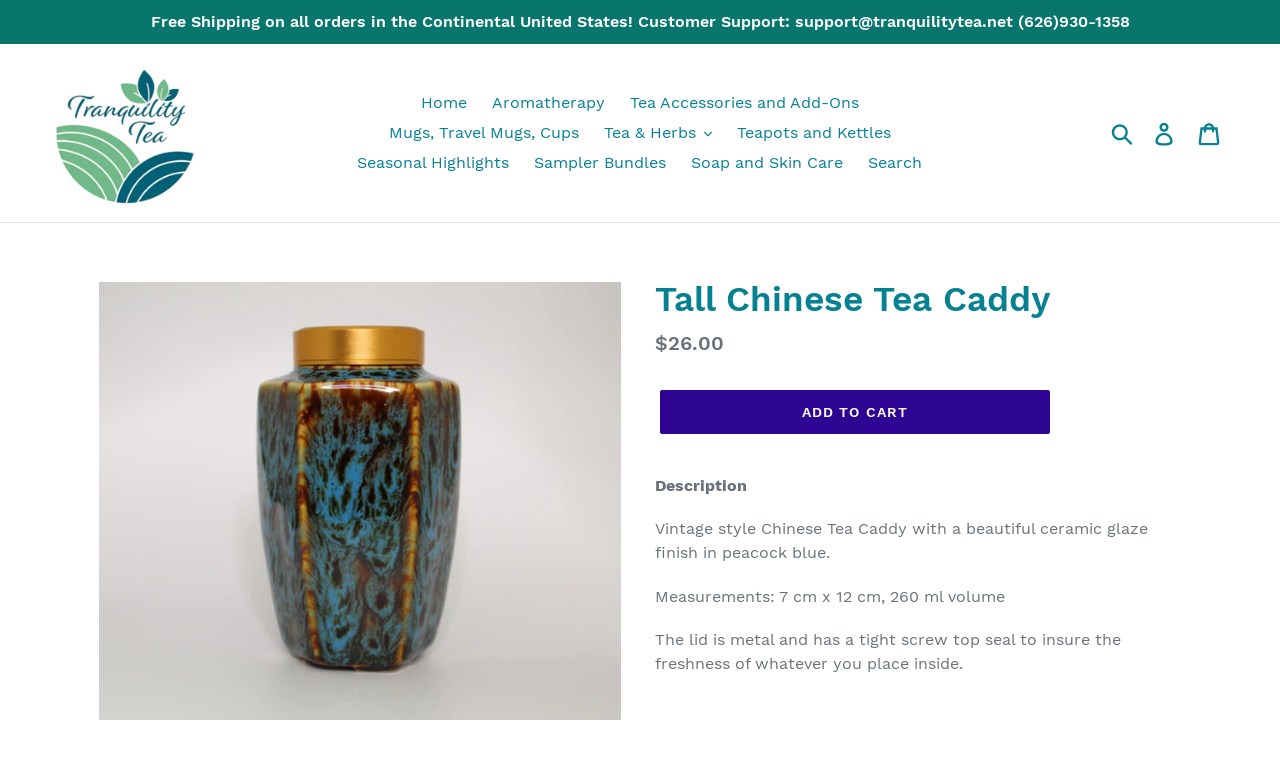

--- FILE ---
content_type: text/javascript
request_url: https://dashboard.wheelio-app.com/api/wheelioapp/getsettings?jsonp=WheelioAppJSONPCallback949&s=tranquilitytea.myshopify.com&d=tranquilitytea.myshopify.com&cu=https%3A%2F%2Ftranquilitytea.net%2Fproducts%2Ftall-chinese-tea-caddy&uid=949
body_size: 12676
content:
window['WheelioAppJSONPCallback949']('U2FsdGVkX19YzqR8V60/2B2dDXQapjqLYS/S8OyH/5NnLqHJHUK3UiVMfAq4Vqnwu0567upGEBX6eSf4F6ovGAaFSgh/AYHs7Eyd8YC1842LkX+mwoq1O4b3hBO2pyRM3w/bMYrSx628hZ87vqBKPtrRBq8KC6OnDSkjJDObzSOrTHbWNaBZZZKXoE8/pohNVuegg5LaPHbi7Ae6i7bO378dmm2VeUgGaCC2Al67B6eI8xzwHKIVdg0i7Tl4KDixKcBGvLu4CxB+kihmsaUZ5HpSoGHWTjwrD9vuwrZoXNy/DjblXkwledwgues1nonWqwV25rNxK3b/xtGSplDW5jZPsY9ZxHPZZysCNUMiUdCcr/XDAZV9EoyQMFKc9s+VGNC4O6uxdTJ72It5mwqBtvRN9nYeZXmAy1ANRBjPUn4Ipo5S7osrkdF207zqQV7PldeLAOlyiUniFNyb3m6XzB9zUxGaEmCb4FUgHwDwUOeDAPr2XLDF/TiyjZ4ve/QY5HYI+VNMS6eBu8YYmIg66Vcs+md6MlCeQMdIUvmaU/vI/0EchLYO26nuiyq2vSMeAYPSCVvfYcJU/7V8kNJA3TI/8bfRMCP+hB8iUHJwReaksxrtipcf739y/y2ARyUCvBxhmOrBnZjDgLU013xSKDp21/QCiKq5vHGycD4zBhSRGyiqXwuAZ9BWf0J+C4h6NMkLsSBN+mB0sWLUPTwLqqEaaqpDcQ2jAtKiZ0jRjcN/ShH8hPbqxemcK1bnVjuqLmMADsOTBNPb4c1fFDnj738ny40RvLGQ+FYdnf4wlq5foWdVRZsJj9vPxlfdEom1/aMQ6DjHXvdUFa4uCQ229ZbYJTvfwihuSiooRdf+VL/Ni2+GGi2aXmiJuEc6Zk/Gbs1EPRLGt0kbF7UD0svpHGwiFeHKAH1+Zg8y+LllP1zrS+sP6qbyGl12kzAtIQPNLhrQ+kTd4kPcJ7aBpZQwV0pxaoVHtroC/RaZPyfTHG11Q58OMD8GlDa5DMPsQ2titsKk62oXW0ghbhikBEYjV/fmH39Gvirr9Dt9UPZSNPy94rrG8MMm0mJo7wK8+IV9GyB+qOgJ8ehLzmshIly7O2YBCDbgbJ/h8FFZpRzUvfaslGLlBsu7Y/7FeOgZhQhybx+IYiUFyARWjh9reLA1HByoTXnvQlFuE8+nQD/[base64]/w7FLOfQEQTZvo43WGnnb8s9ELP1/DHy5FCpoBwca1dwht7kobDbPK/I09+dzY8LmeXY1bFhPG3ZVJ+baCF3CxuN+Q3mNkHfnAje3O6+Tn5Yk6h733cUYAMSH2J5nsDDGG/j/hi9lUBDLfre5a0gfT/HqHscc5mwSw95xIM8DECGAoRK5sduFfIyZq4ZYyU1T5kuQMfO56Zz+0dutlQsT9E3yrwmqtVR7YkZ63iPEpVixBqr2gSj0IxHei6Sru2UDX4PsZhh3z/1T8OrlypA+En4crGdr9Tmbs6ozI9RXRh4rFSQMpasj0rK7BEgD1y4T+q/beeSQR70c1gEC9dj6r5YGGGcATAJXMkCnaVO2QUfWX6WNdnQDfbhQa8Fr0WEqEyFSjeYGrNzcb+3m7OuKpxI1APC7cwrLxBgWpezyO/akISqUXzV5cMhNZ2kYwd79vFvA43ZxiaatG4E5HtCrZyg3ZTdX/vFvGDbzGVOxRHsapJBhm2PK1mLxS0HUxTUnvbDPFaQW6wAVRzRZt6rJe+WO9BpG8UoiI+0GCXCH7yg2LKrUteb0A4VtAGspyg98r0EsrYxsoSH0YoRiuY0nwlFDL8CouF2AoGpHzxIPplZICY5cYj/EZIYrslWDYlCdthpPa0b/H7P/eA44leiab/JZuCSe5megPhVNgBIhGo2tTwicMnx3e/EAqI+iEniaRiVMJgCUOLk9wdOSuzd5wxcw239zE8VvNEvLFwumWSgE4I3pe7CjGoKIhnhU0tv8aFDyILlAm7ijCC2A6tw5neKoxl3rTHVRCRtRwCO2ZOXOA/1B+y26YDxey4EDHP5UdFwLpYF7gJk75KOGOqEP2kjnjZlSoyoLo+fMt/YRD+Y7uM0VamG03d+ebtc/utcfTdb+d6IIXmkN/T4mQfmSwkdj2X2M8r4WW2zgm03b4cPqrpyLdW54HokhR0ev7YqY+GZIWHZ+/npXeJ4MyIznolbwIKNVoi/XMbTg0pAJXjhVVef/GLo61b7EJ7QL2m5BOk3SNjGWEvyDJwvOZ1237KFXe43m6zV1SaVOtAK6WnFEHwdvatx1r77BgKDA/n9YQXWrykCuMlSh0mWy7N+/zB4vvEuRkkq3Ds9E+/BS7pEDt1xpGNfey/87mrbnULlmCIN4bqX0a75/lDWtvJhMRwKFeCy+t/w4JXVxSvQigpPpo3b+64EOEal2szhOumAkiEr22OnEKEC7NXdJCEBWryUbEccFir7B2V5rUZpiVEuep8IUCL6M2Wtg6cKLcUrbt7YZmhad1SuAetvSzy0eE4gh7FAZh/8+5Eguubws2e6MCuYi9mCeaHn16UCK5K8zTJ24UNEcecsH8a1I6zeNhLFLaVtmvzxyqCsYnh8LxungmG3I/zGgJPsA/96uCGVXagZPbY9ArVhGYyxe70GGWdMjdQ0snLfoHhMAqfeDaovy3royhNJqnNdLJydD7OMQ0RE8OgPIp6OT/ScMGT+XjHtCVpl5SKrPCkdxzYW28D0moUuVGNaiHd4bvrbNgXU1eNvu5pNPloJBXMLGtF22i6cldHxnFZNhiD5GLHAp+buJ4oYK2uRBn+VCvLJA4/2BsTqG0M87xeagc9YToWOftqCQJiw1FO0Ym5oHMX+oxX/t+XlIXzXT5A++MUH5h+SoUo1eDEEwqGboKkTWKa2Qfy0nCN4N1XiTNnuF+cdvI7/hI1daOf5oMTpEK3xoCrtyPst7shyDPfnD7PmIr5Z/FeNXrmbfbawX1+qtKceFm0AmvA+CE3DBsZmwPjOWlPIyHt1noAZ3FRD9hHqEoZMkbDC9hd/q3NqdazwHJdC6XIGgxZpo2DmStkHF49/H7dwPjDOKf4RZmKDPD8hWtQpgkl448LqdyabervoiIRUr9OidmKaSSuK0NE81ZCijI3EJG1jTBFwXYq2cRvj57xgdh89bSNsjFLcL0YMONfWKWAX6dVmro71mUvxlUp+j+HRJAM74KyTjbqHgPfkjRaG/dDfwami+1cDFE5Po8vUetyqfOmdEbuE6ikoRNXZULwTuwfpkb+DQfv4ohEjxli0xcnvopKkALm7KXKmcjEYVn50M/kzhuRswnVO+IfV61DrX4IKWftExVTxSd8kBhA0OLD9VWmtNDKCdg58u5ncQQGxvzHU8avDyXX/3cehWksZ/rWoTeaagvB0ItytduLUET/1gl1IuLSBwLnW2oaBJ5Dz+ATZDwUA31lxPUqGc5OTRX4hnLrnzsuE6uR1k/ouCHuFDBSGWP0JCCZgN7ZuFenvh5bx7xte2BqZKpKrtTEdWAGkcskC14yDRmVoGDVkbWoc8fmp4p4T36mrGpx4tIbn2F97iMWQnXCIiSG+QwiwrpAZSY3en+qc1azv1wbcajgCMrftLWCoH/u2jY45e4mVkLmzlu5lrODB6e+Xzp8yr2DgA13NFnupjGOX7UvI+lZnHmR4ImuxcoAMbY0TYxpR58dwmrJxvEpHa9gVH4U4ZxhXhLxvMqLKsxb2YCGrs8CvlmRkjBQjaZqILy/[base64]/suCBuC0wiRvJlxSrQnhU/emXHngviE/N0JWrbF9J1Y49MZrM5NwX7Jsi0+Ep127ETK6wMK3VLf5CZJwA+diIBayuaAmEg+5BV8JldfDoCIBWos1kOLuYBvJ9tbbySiehGZFXnQe/BDEsnZhkoPJHddtoHcy7yx2B+VqcNhO+Be7SxcuVaXp5niZw5dmoJ0+BILaMkGqSIjhXAiYD3yiyHcRn1Vb3cYdH/PozAqeHwsslnshbA+krMUfkiaujzahxao1X9r6Avu7C4QbYMYGf37abNocRFOW2xDgABNtlWdezfjKV8a8sx+JFiWNyZ/Kmlhx0S4q53pfld2nqFUAQQrQ0+KfP/B0xTKJ4YIwz9ypuGozMTj9vnC5oK/L4SasJp0l+BmlB7ewR/mL3fRnmX1PWTyJQTMlfjMDktNzYxoPsEy3RvBJWLHDCW4YXzNjhrZ1t9KGpwk+PudwCz1fCnHxOyRDG1Js9aMr96X9P/3fRKrxx+EIeMBtvPvL0Bd/NREnQZfAzCmsl3gdJxTLR2/sPeyZyjFgKuU2czC53msCsmImM/QLnI8gKx2pFwNTkrN4nQN47itoD/enH2SjLtThxr/NJAHOipZtiyZcaJbiKSpOdl+4FnMlb5FwYAEdYnc8U0vH5gsLrurRziqmrALET8+YZUpwW0MEfULeNPv0E1ISyfj2P+A57cgdWZeR9pBbE31/oeryVNWxTpYyANHxnGFUottJMg5i3JZMtuao+GRhnchvirU/6VSJonT+JRwpH4tOTKrK+tQlyDWi7nJDfAQdD/G4J/qxoHOvgzHmiHpc4L9JuBYQZc9hcos4yPWVVWB/EIjivP+BA/j5/YtM+MP8VJnVFBeCCUGadbR0YRNfvV01ukcfKMPLVNoZFW2ligfkdgB1JTp7yxd/jjQrxRlbj87gG4AehUyLhrXwzXB6mZPIkndOXPlvekcTArV5YT7haZLPV0q7ZCeVYxJNX6fJ/SCMQ03DVOFTU8spSXXehqkMEki7wwuR+sHGXomMno1kg71HXGvtTEal8+V9cbdgWvbqg2FOH6uZ4be6275+xGx5BvpfyXnL2nxVnZeBhdgCBg9aHG8qIOJvknJdPhPnEimg8fiH5S6kMIB0pAQRkWAMyU82xCP/kbaM25EnNS/B/knoHtZ2GOQKhSOuyEkfwhPojdpY8xlJA1PqdzcjpXXVMKLjTLIOVHjk2nEnayh2qaJQorrmOK5sNkrWbI122BqbS/[base64]/cpHd56XD+H0ft6ZP+7x3hGD9zvRnLt8QST84QwtAztENP8UutspvmaKDR7B+PzkWgEXcK4v+DJy8JgTPrJt5Wcj+8TRozWVn8VoDfbT1MuP3al/CHVlE9RIhEAIehRLNuzA0S9fieviHcZ+MakwPwK+yYNZth1BsGdl38zZFruD74ONSANIJIWWdpuhEu0wltBpFHUNxyxl3rDSXvziuGcUbEh+23eaatwBE4eH/fmallnYougBWn3u0Rf+fxvWx2ojX6BQhUkewICJLxVezM/jy0zIcpv6/LNBAlTEXRdSgpb8M2hjq3Xf/+GzF3aXMi5H2gwa8xaEDRr0DLgsxcUjQBA+JsiVaI/JOilQ2RmZQrkawiebiYLWeo/Cqj7OBYoVWdSfbiLe+it/YA2thfKLj6wvI9hj1MmRxFooyJ7KvOApOWFIutR+LfF2GuRCECOt5O+KblUr5TxVO4eHjS4GZPVRtRM0VoiGxZfDn8R0shvib3GHPwIlgaBstVZGi2tFPTGPMMJT9YZDocVX7xfUz/npqG4iWYDMWN+aZEY7tLSFX6YrG2JdNT7/O0oybHlm78M5c1zAjF02+d/miUzHDs3KdvgUTzn/AgMncBF4hKDOcmrQfA5smELvevhTHatMXeeYTF5bDDGQ/Y+/scF35yRMTv18KDGKY804I00PLpccl7w8PWdqCCxExGg0LIaZ9UtkKpH/0E8nfRpd7ugsx1syZSY6kC+HXyTiO+6os1Ymu54NFnFqpuhbvBAMxfJhYcJJ+4Ou/t2Ox7CzTNL/1dAhSgfBxjT0iJE0ZVYa5/WaZZiwAanI0xNUw6BISA0P/8yK9P5bcrKj4cdUyPLOKTByeDaDCVOIPQrLI6cFOm3Vxo2+DN6Jx3xQUNOOq5tDp6BiLPOmAli4aHu7ODpk7EVHFktdraqK/7Bv/p/5XQQpTWJEp+nLKn8OdogGl9c/9tEplQnu+//cshOdaWuiTuPi4kSlWrCz2WBNTIG5j9fO6G3AiavDLVtHGt7JdyCJoa/YjalUkcU5wCml9VFAQPXl4fngzuhCYNIvv0QDjkSHZ9iooeEejR52DQZt6ZGbfia8UGxc7OwveivsNuBo/okOL6rIIjDFhilafaUe9hDvpkWe9/9KawEJyw/ovWrFXRxyAzCbQVOq9Bkfn0pRL7TVhNlZ1TqWOhD9NQ9+2080r3mjNrPfUsTRktBJ97BH7xs+agQq9XMsinBjjYe0rub23b/LczryB+mkNi6NV+3IFa+DLitX9SJ/tK+VIVs16k6boy7OXjlFVfg39vO2lDEQHl8KVVukmDLXbefh6W+/[base64]/XzJklbbXrey9uy9yPdFT/Dsvo8hoV7IHWT0Mtg2qi2d6YFUksOW3ZHGR3DLaMI2dNXO0Tx3cwtZOIrCYiuk0uacBHKOMNKzsrvPTNUUZa6ifzugJYE4ZeVzuwEuDmal+9RfLXPCOCNG/WTyWPJfFUo3MSeDjtgC8aFMnfrEgBlI+R7bbKsWG+Uogxv2v5zhsKv3QKZYI2KdualMikiDETihYkoE5KhwSydZncp5T29wmTJNVDDDHfsnPFmwg0aD37Fj4gHpdqIVUIQfiDkpAXWhbC7jNunqjumJsAz/[base64]/3454HBLo1zBHwd54K5eYQEiQUYqjFtHXgastLdDyQLFemVdMijFngxpa+J9CwZOk1IbGLRN5KKVkDfDEifOg/zfF9TXs+JBr8yBpDfVtJVdVYatdn6yPCXe2ffg7Pf0mCB0XZi6Bl1vcrVLBrwAClES6nciMWj6G+3xCVWdeeg0clmOTXGfGQ8BugB7G/ApdZbnCKp3eMbQ6posN72WzhBQPq2wq2fhypasiIpUEjgNwUcqvstOXcc2Jq2Hm436gGWnZ8hekyjSrPY1QL/vbxpJ7HcJirs4mMiFMDaHVyyr29meR54MNYUPlGWrT5RerIk9e1Mr4ShlsPR9mnm4IS6mUBbh8qMgDSoAfPdGx2OTMIqdYfupl0uS5DiWpBK/LKqf1Bn/[base64]/+zOk8xzpGPGSj/i7Fj+e97h8XkCHISWaj1cC+WoTVFHB2gGDSurk8gl0/w5iWCuH1J/[base64]/WBPCK2yapGO/JHI26qoFCXkI7spmBsSmTdeSDlZBIwQkLV4ibal3k/5QpUBTrh+ma2dqK0gqNwP2yN4US+I9io0qh09vdEstRq4To1goxaQGIu7wL+4iVLoi37O3zTe2phUe1lRBX4zyNLGBp0p8bDV20kmDCD4xRjaH/+DyYCUZVd1l0ei5BQMN8vfWtl2gc51bhm5lfFUv8MNA3tzDizY0QoKOp0GnxCkOlRENk6KRzsYWPiXnt6iphTawxsjFH1RazcRSrwFAYm6HDKF9tD9SMDy5/btml/tlQyU3MuUmxz05pvsBCe7ye2yyqHhKD31axOr+iDyxdu34Is/HiHXxc0r8rz31GZrgvq6hRZExjLpZtWIxM2LbpOcZeKru9pgHyGLGw/rOtYBrYFfbiazlWe2d4fwOzaToDcWunM/+LIwCDbwiYyEHrJZm3dBwU6ywPSVUSUraJOTPPEOkexPWSQZcG4oKGb/rk0iVaLo0J+GS/c1UQHQUcxYXFxVsfE3XoUicXa1kf3GXFeRcmJ2U8X+FLTZBqzJIjcFNGVp8jup33iYFxtzIDtMg8gruoA7mzLXO6DGXxFzdYCBa7DH2JOm7/qmcwGqaU88B4s25kuB6MQl0b8b35U2Of/QoObLR1tEl5XbKECSViqnjXAuwb6ZcVM09bv1gsU0S/RJLTfBu1fP5+dtK8Y2usnCweepuXrVvCgbQX9L26UY+//5yX42srot89z8PwxwqmwELapPXDSYZR1yRBw/[base64]/9K8liNciqNlFH/CK7/7L5s8zGftQMvyhyKKIBD9r9ZSELWevT9t1IqTVW1Qx91OdLnuiVYggPoJo+U673kGUaLmH/8BXuGcWuoelofa4o8g+C2IIq9xODE0RjONceLPRgT6uzRsJJ3kI4sTXgkC7pIA3TrZKXjVCNCdd8ivmidikF935Kc7+EVyYoWKF7j+FSrPXHlp9FWFvpGg/jk3faqJQVSv0h9yeNX8LF9sWwchZLvz8tXgHF0s9Y8S/rO7jBAvHxOVUZ9BpsEJ6eB7Yyqr8MpQds1jS0G8zfKm2aI/xERE8g+EaInm7kcXUTtDK3sSzZPbSqJFgz9hncms5IzbyI7kTpkljF0JtzQGBb2+Q1O2HGm4Bf4c1kTZJlvoWzfHfPPsGDStu9Wt6cAgfT7clj9puu+7/4QMzsDvw634xHalib/dlRwQ8GKMSMZyM/bf/02TcS53O4Oooeb0koWWNL04tzck5pk/N/fixWAGOn1EX+IC2QMPQKayjNziv2coG6K5TwO/VVcnuJd6NlVjxhQPEM/iPtJpr/[base64]/ibsAnEK1QBtmME0i41xoPKIgTJd7yjaCyFaaHkS/WRxOz1Jd8w1Y+Ovm6+30G2RiQW30PxqYJCSKRQJORlZhpqfeene6iqG+iOegcI0XSzpXZzyJqXbA9Y85jtNHKgPaQmtmZSML2bogcgpUUoaMJBZW/3L2q52bQzla9g2SA6vmvSJ+KTleiENWa2WFvS+x2b6il1UrdzQIYWoObAE9HNk6O28OcOOwIR9jlpqz60rACbR76pPJWhNB0OZU8Snqszi+0ti0+wH3dyvTFXMm6VYwURY0c7Cmg5Uz5wh1NsC4ISvC8CkeAFXyqxv847j6b/tPECtuSuA0VkrnWS14XPQ0m6aeE5uWxdU4U0CIY8GKpu7+hH9+/KLYwzOcB0Ta3tx8fn2K1i6tH9/lwsBAk1vTW911GzZ1pHAbc0zNQqqXSoO3oFfEEdgGOPpJU0jcsbdCmK3E0+u7vvq2/Ni9IXCS2hSTkzY/PVFBPW5hTu0oqH97/czWbJ0UNTM6dlmz9sZUN6wT+M/2mPGMGb06bhihtZ1uWR5mKR1x5MYfs3UerM/z8LnzugapRldAD6MBCu6t3lgHUrx2v2/uwrqUhTFZgfcasS1L49bzUA5RQA0De0QE49rRVgS83baxYl9gR4i/q05530f8f/VGSLTvGNLq7AmyxFvvoZtXMntBYH8Z75y6aQyFfji9JkTLE1pycH0++FATj7GcqwMpKpI+bHVhjNuA==')

--- FILE ---
content_type: application/x-javascript; charset=utf-8
request_url: https://bundler.nice-team.net/app/shop/status/tranquilitytea.myshopify.com.js?1768456128
body_size: -356
content:
var bundler_settings_updated='1636666887';